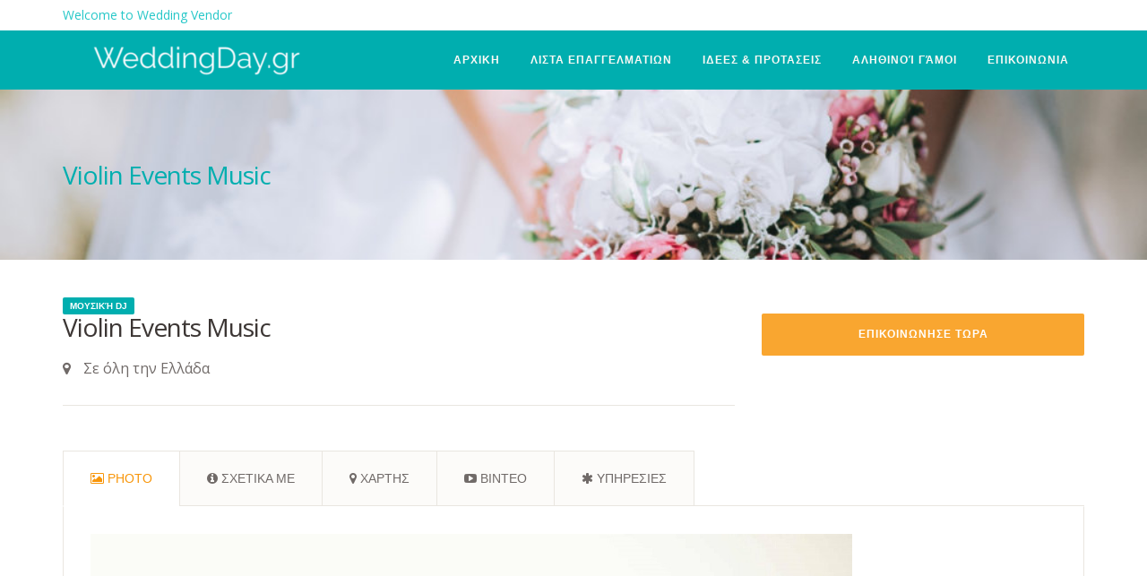

--- FILE ---
content_type: text/html; charset=UTF-8
request_url: https://weddingday.gr/item/violin-events-music/
body_size: 14102
content:
<!DOCTYPE html>
<html lang="en-US">
<head>
<meta charset="UTF-8">
<meta name="viewport" content="width=device-width, initial-scale=1">
<link rel="profile" href="https://gmpg.org/xfn/11">
<link rel="pingback" href="https://weddingday.gr/xmlrpc.php">

<title>Violin Events Music - WeddingDay.gr</title>

<!-- This site is optimized with the Yoast SEO plugin v13.4.1 - https://yoast.com/wordpress/plugins/seo/ -->
<meta name="description" content="Ζωντανή μουσική στο κοκτέιλ, στο πρώτο χορό η στη διάρκεια του φαγητού, στην αρχή η στη διάρκεια του γαμήλιου πάρτι και σε όποια άλλη στιγμή εσείς προτιμάτε"/>
<meta name="robots" content="max-snippet:-1, max-image-preview:large, max-video-preview:-1"/>
<link rel="canonical" href="https://weddingday.gr/item/violin-events-music/" />
<meta property="og:locale" content="en_US" />
<meta property="og:type" content="article" />
<meta property="og:title" content="Violin Events Music - WeddingDay.gr" />
<meta property="og:description" content="Ζωντανή μουσική στο κοκτέιλ, στο πρώτο χορό η στη διάρκεια του φαγητού, στην αρχή η στη διάρκεια του γαμήλιου πάρτι και σε όποια άλλη στιγμή εσείς προτιμάτε" />
<meta property="og:url" content="https://weddingday.gr/item/violin-events-music/" />
<meta property="og:site_name" content="WeddingDay.gr" />
<meta property="og:image" content="https://weddingday.gr/wp-content/uploads/2018/10/24131817_103928043713538_1214953082854476591_o.jpg" />
<meta property="og:image:secure_url" content="https://weddingday.gr/wp-content/uploads/2018/10/24131817_103928043713538_1214953082854476591_o.jpg" />
<meta property="og:image:width" content="850" />
<meta property="og:image:height" content="565" />
<meta name="twitter:card" content="summary_large_image" />
<meta name="twitter:description" content="Ζωντανή μουσική στο κοκτέιλ, στο πρώτο χορό η στη διάρκεια του φαγητού, στην αρχή η στη διάρκεια του γαμήλιου πάρτι και σε όποια άλλη στιγμή εσείς προτιμάτε" />
<meta name="twitter:title" content="Violin Events Music - WeddingDay.gr" />
<meta name="twitter:image" content="https://weddingday.gr/wp-content/uploads/2018/10/24131817_103928043713538_1214953082854476591_o.jpg" />
<script type='application/ld+json' class='yoast-schema-graph yoast-schema-graph--main'>{"@context":"https://schema.org","@graph":[{"@type":"Organization","@id":"https://weddingday.gr/#organization","name":"WeddingDay.gr","url":"https://weddingday.gr/","sameAs":[],"logo":{"@type":"ImageObject","@id":"https://weddingday.gr/#logo","inLanguage":"en-US","url":"https://weddingday.gr/wp-content/uploads/2019/01/simple-blue.png","width":600,"height":600,"caption":"WeddingDay.gr"},"image":{"@id":"https://weddingday.gr/#logo"}},{"@type":"WebSite","@id":"https://weddingday.gr/#website","url":"https://weddingday.gr/","name":"WeddingDay.gr","inLanguage":"en-US","description":"\u039f\u03b4\u03b7\u03b3\u03cc\u03c2 \u0393\u03ac\u03bc\u03bf\u03c5 - WeddingDay.gr - \u03a4\u03b1 \u03a0\u03ac\u03bd\u03c4\u03b1 \u03b3\u03b9\u03b1 \u03c4\u03bf\u03bd \u0393\u03ac\u03bc\u03bf \u03c3\u03b1\u03c2!","publisher":{"@id":"https://weddingday.gr/#organization"},"potentialAction":[{"@type":"SearchAction","target":"https://weddingday.gr/?s={search_term_string}","query-input":"required name=search_term_string"}]},{"@type":"ImageObject","@id":"https://weddingday.gr/item/violin-events-music/#primaryimage","inLanguage":"en-US","url":"https://weddingday.gr/wp-content/uploads/2018/10/24131817_103928043713538_1214953082854476591_o.jpg","width":"850","height":"565"},{"@type":"WebPage","@id":"https://weddingday.gr/item/violin-events-music/#webpage","url":"https://weddingday.gr/item/violin-events-music/","name":"Violin Events Music - WeddingDay.gr","isPartOf":{"@id":"https://weddingday.gr/#website"},"inLanguage":"en-US","primaryImageOfPage":{"@id":"https://weddingday.gr/item/violin-events-music/#primaryimage"},"datePublished":"2018-10-29T12:17:56+00:00","dateModified":"2022-10-12T10:42:45+00:00","description":"\u0396\u03c9\u03bd\u03c4\u03b1\u03bd\u03ae \u03bc\u03bf\u03c5\u03c3\u03b9\u03ba\u03ae \u03c3\u03c4\u03bf \u03ba\u03bf\u03ba\u03c4\u03ad\u03b9\u03bb, \u03c3\u03c4\u03bf \u03c0\u03c1\u03ce\u03c4\u03bf \u03c7\u03bf\u03c1\u03cc \u03b7 \u03c3\u03c4\u03b7 \u03b4\u03b9\u03ac\u03c1\u03ba\u03b5\u03b9\u03b1 \u03c4\u03bf\u03c5 \u03c6\u03b1\u03b3\u03b7\u03c4\u03bf\u03cd, \u03c3\u03c4\u03b7\u03bd \u03b1\u03c1\u03c7\u03ae \u03b7 \u03c3\u03c4\u03b7 \u03b4\u03b9\u03ac\u03c1\u03ba\u03b5\u03b9\u03b1 \u03c4\u03bf\u03c5 \u03b3\u03b1\u03bc\u03ae\u03bb\u03b9\u03bf\u03c5 \u03c0\u03ac\u03c1\u03c4\u03b9 \u03ba\u03b1\u03b9 \u03c3\u03b5 \u03cc\u03c0\u03bf\u03b9\u03b1 \u03ac\u03bb\u03bb\u03b7 \u03c3\u03c4\u03b9\u03b3\u03bc\u03ae \u03b5\u03c3\u03b5\u03af\u03c2 \u03c0\u03c1\u03bf\u03c4\u03b9\u03bc\u03ac\u03c4\u03b5","potentialAction":[{"@type":"ReadAction","target":["https://weddingday.gr/item/violin-events-music/"]}]}]}</script>
<!-- / Yoast SEO plugin. -->

<link rel='dns-prefetch' href='//maps.google.com' />
<link rel='dns-prefetch' href='//s.w.org' />
<link rel="alternate" type="application/rss+xml" title="WeddingDay.gr &raquo; Feed" href="https://weddingday.gr/feed/" />
<link rel="alternate" type="application/rss+xml" title="WeddingDay.gr &raquo; Comments Feed" href="https://weddingday.gr/comments/feed/" />
		<!-- This site uses the Google Analytics by ExactMetrics plugin v7.14.2 - Using Analytics tracking - https://www.exactmetrics.com/ -->
							<script src="//www.googletagmanager.com/gtag/js?id=UA-115914633-1"  data-cfasync="false" data-wpfc-render="false" type="text/javascript" async></script>
			<script data-cfasync="false" data-wpfc-render="false" type="text/javascript">
				var em_version = '7.14.2';
				var em_track_user = true;
				var em_no_track_reason = '';
				
								var disableStrs = [
															'ga-disable-UA-115914633-1',
									];

				/* Function to detect opted out users */
				function __gtagTrackerIsOptedOut() {
					for (var index = 0; index < disableStrs.length; index++) {
						if (document.cookie.indexOf(disableStrs[index] + '=true') > -1) {
							return true;
						}
					}

					return false;
				}

				/* Disable tracking if the opt-out cookie exists. */
				if (__gtagTrackerIsOptedOut()) {
					for (var index = 0; index < disableStrs.length; index++) {
						window[disableStrs[index]] = true;
					}
				}

				/* Opt-out function */
				function __gtagTrackerOptout() {
					for (var index = 0; index < disableStrs.length; index++) {
						document.cookie = disableStrs[index] + '=true; expires=Thu, 31 Dec 2099 23:59:59 UTC; path=/';
						window[disableStrs[index]] = true;
					}
				}

				if ('undefined' === typeof gaOptout) {
					function gaOptout() {
						__gtagTrackerOptout();
					}
				}
								window.dataLayer = window.dataLayer || [];

				window.ExactMetricsDualTracker = {
					helpers: {},
					trackers: {},
				};
				if (em_track_user) {
					function __gtagDataLayer() {
						dataLayer.push(arguments);
					}

					function __gtagTracker(type, name, parameters) {
						if (!parameters) {
							parameters = {};
						}

						if (parameters.send_to) {
							__gtagDataLayer.apply(null, arguments);
							return;
						}

						if (type === 'event') {
							
														parameters.send_to = exactmetrics_frontend.ua;
							__gtagDataLayer(type, name, parameters);
													} else {
							__gtagDataLayer.apply(null, arguments);
						}
					}

					__gtagTracker('js', new Date());
					__gtagTracker('set', {
						'developer_id.dNDMyYj': true,
											});
															__gtagTracker('config', 'UA-115914633-1', {"forceSSL":"true"} );
										window.gtag = __gtagTracker;										(function () {
						/* https://developers.google.com/analytics/devguides/collection/analyticsjs/ */
						/* ga and __gaTracker compatibility shim. */
						var noopfn = function () {
							return null;
						};
						var newtracker = function () {
							return new Tracker();
						};
						var Tracker = function () {
							return null;
						};
						var p = Tracker.prototype;
						p.get = noopfn;
						p.set = noopfn;
						p.send = function () {
							var args = Array.prototype.slice.call(arguments);
							args.unshift('send');
							__gaTracker.apply(null, args);
						};
						var __gaTracker = function () {
							var len = arguments.length;
							if (len === 0) {
								return;
							}
							var f = arguments[len - 1];
							if (typeof f !== 'object' || f === null || typeof f.hitCallback !== 'function') {
								if ('send' === arguments[0]) {
									var hitConverted, hitObject = false, action;
									if ('event' === arguments[1]) {
										if ('undefined' !== typeof arguments[3]) {
											hitObject = {
												'eventAction': arguments[3],
												'eventCategory': arguments[2],
												'eventLabel': arguments[4],
												'value': arguments[5] ? arguments[5] : 1,
											}
										}
									}
									if ('pageview' === arguments[1]) {
										if ('undefined' !== typeof arguments[2]) {
											hitObject = {
												'eventAction': 'page_view',
												'page_path': arguments[2],
											}
										}
									}
									if (typeof arguments[2] === 'object') {
										hitObject = arguments[2];
									}
									if (typeof arguments[5] === 'object') {
										Object.assign(hitObject, arguments[5]);
									}
									if ('undefined' !== typeof arguments[1].hitType) {
										hitObject = arguments[1];
										if ('pageview' === hitObject.hitType) {
											hitObject.eventAction = 'page_view';
										}
									}
									if (hitObject) {
										action = 'timing' === arguments[1].hitType ? 'timing_complete' : hitObject.eventAction;
										hitConverted = mapArgs(hitObject);
										__gtagTracker('event', action, hitConverted);
									}
								}
								return;
							}

							function mapArgs(args) {
								var arg, hit = {};
								var gaMap = {
									'eventCategory': 'event_category',
									'eventAction': 'event_action',
									'eventLabel': 'event_label',
									'eventValue': 'event_value',
									'nonInteraction': 'non_interaction',
									'timingCategory': 'event_category',
									'timingVar': 'name',
									'timingValue': 'value',
									'timingLabel': 'event_label',
									'page': 'page_path',
									'location': 'page_location',
									'title': 'page_title',
								};
								for (arg in args) {
																		if (!(!args.hasOwnProperty(arg) || !gaMap.hasOwnProperty(arg))) {
										hit[gaMap[arg]] = args[arg];
									} else {
										hit[arg] = args[arg];
									}
								}
								return hit;
							}

							try {
								f.hitCallback();
							} catch (ex) {
							}
						};
						__gaTracker.create = newtracker;
						__gaTracker.getByName = newtracker;
						__gaTracker.getAll = function () {
							return [];
						};
						__gaTracker.remove = noopfn;
						__gaTracker.loaded = true;
						window['__gaTracker'] = __gaTracker;
					})();
									} else {
										console.log("");
					(function () {
						function __gtagTracker() {
							return null;
						}

						window['__gtagTracker'] = __gtagTracker;
						window['gtag'] = __gtagTracker;
					})();
									}
			</script>
				<!-- / Google Analytics by ExactMetrics -->
				<script type="text/javascript">
			window._wpemojiSettings = {"baseUrl":"https:\/\/s.w.org\/images\/core\/emoji\/12.0.0-1\/72x72\/","ext":".png","svgUrl":"https:\/\/s.w.org\/images\/core\/emoji\/12.0.0-1\/svg\/","svgExt":".svg","source":{"concatemoji":"https:\/\/weddingday.gr\/wp-includes\/js\/wp-emoji-release.min.js?ver=5.2.21"}};
			!function(e,a,t){var n,r,o,i=a.createElement("canvas"),p=i.getContext&&i.getContext("2d");function s(e,t){var a=String.fromCharCode;p.clearRect(0,0,i.width,i.height),p.fillText(a.apply(this,e),0,0);e=i.toDataURL();return p.clearRect(0,0,i.width,i.height),p.fillText(a.apply(this,t),0,0),e===i.toDataURL()}function c(e){var t=a.createElement("script");t.src=e,t.defer=t.type="text/javascript",a.getElementsByTagName("head")[0].appendChild(t)}for(o=Array("flag","emoji"),t.supports={everything:!0,everythingExceptFlag:!0},r=0;r<o.length;r++)t.supports[o[r]]=function(e){if(!p||!p.fillText)return!1;switch(p.textBaseline="top",p.font="600 32px Arial",e){case"flag":return s([55356,56826,55356,56819],[55356,56826,8203,55356,56819])?!1:!s([55356,57332,56128,56423,56128,56418,56128,56421,56128,56430,56128,56423,56128,56447],[55356,57332,8203,56128,56423,8203,56128,56418,8203,56128,56421,8203,56128,56430,8203,56128,56423,8203,56128,56447]);case"emoji":return!s([55357,56424,55356,57342,8205,55358,56605,8205,55357,56424,55356,57340],[55357,56424,55356,57342,8203,55358,56605,8203,55357,56424,55356,57340])}return!1}(o[r]),t.supports.everything=t.supports.everything&&t.supports[o[r]],"flag"!==o[r]&&(t.supports.everythingExceptFlag=t.supports.everythingExceptFlag&&t.supports[o[r]]);t.supports.everythingExceptFlag=t.supports.everythingExceptFlag&&!t.supports.flag,t.DOMReady=!1,t.readyCallback=function(){t.DOMReady=!0},t.supports.everything||(n=function(){t.readyCallback()},a.addEventListener?(a.addEventListener("DOMContentLoaded",n,!1),e.addEventListener("load",n,!1)):(e.attachEvent("onload",n),a.attachEvent("onreadystatechange",function(){"complete"===a.readyState&&t.readyCallback()})),(n=t.source||{}).concatemoji?c(n.concatemoji):n.wpemoji&&n.twemoji&&(c(n.twemoji),c(n.wpemoji)))}(window,document,window._wpemojiSettings);
		</script>
		<style type="text/css">
img.wp-smiley,
img.emoji {
	display: inline !important;
	border: none !important;
	box-shadow: none !important;
	height: 1em !important;
	width: 1em !important;
	margin: 0 .07em !important;
	vertical-align: -0.1em !important;
	background: none !important;
	padding: 0 !important;
}
</style>
	<link rel='stylesheet' id='sbi_styles-css'  href='https://weddingday.gr/wp-content/plugins/instagram-feed/css/sbi-styles.min.css?ver=6.2.4' type='text/css' media='all' />
<link rel='stylesheet' id='wp-block-library-css'  href='https://weddingday.gr/wp-includes/css/dist/block-library/style.min.css?ver=5.2.21' type='text/css' media='all' />
<link rel='stylesheet' id='banner-list-block-css'  href='https://weddingday.gr/wp-content/plugins/custom-banners/blocks/banner-list/style.css?ver=1618490454' type='text/css' media='all' />
<link rel='stylesheet' id='rotating-banner-block-css'  href='https://weddingday.gr/wp-content/plugins/custom-banners/blocks/rotating-banner/style.css?ver=1618490454' type='text/css' media='all' />
<link rel='stylesheet' id='single-banner-block-css'  href='https://weddingday.gr/wp-content/plugins/custom-banners/blocks/single-banner/style.css?ver=1618490454' type='text/css' media='all' />
<link rel='stylesheet' id='contact-form-7-css'  href='https://weddingday.gr/wp-content/plugins/contact-form-7/includes/css/styles.css?ver=5.1.9' type='text/css' media='all' />
<link rel='stylesheet' id='wp-banners-css-css'  href='https://weddingday.gr/wp-content/plugins/custom-banners/assets/css/wp-banners.css?ver=5.2.21' type='text/css' media='all' />
<link rel='stylesheet' id='jquery-modal-css'  href='https://weddingday.gr/wp-content/plugins/moosend/src/public/css/jquery.modal.css?ver=1.0.0' type='text/css' media='all' />
<link rel='stylesheet' id='moosend-for-wp-css'  href='https://weddingday.gr/wp-content/plugins/moosend/src/public/css/moosend-for-wp-public.css?ver=1.0.0' type='text/css' media='all' />
<link rel='stylesheet' id='custom-css-css'  href='https://weddingday.gr/wp-content/plugins/wedding-code/core/css/custom.css?ver=5.2.21' type='text/css' media='all' />
<link rel='stylesheet' id='wordpress-popular-posts-css-css'  href='https://weddingday.gr/wp-content/plugins/wordpress-popular-posts/assets/css/wpp.css?ver=5.5.1' type='text/css' media='all' />
<link rel='stylesheet' id='weddingvendor-style-css'  href='https://weddingday.gr/wp-content/themes/weddingvendor-child/style.css?ver=5.2.21' type='text/css' media='all' />
<link rel='stylesheet' id='bootstrap-css'  href='https://weddingday.gr/wp-content/themes/weddingvendor/css/bootstrap.min.css?ver=3.3.5' type='text/css' media='all' />
<link rel='stylesheet' id='weddingvendor-custom-style-css'  href='https://weddingday.gr/wp-content/themes/weddingvendor/css/custom-style.css?ver=5.2.21' type='text/css' media='all' />
<link rel='stylesheet' id='weddingvendor-menumaker-css'  href='https://weddingday.gr/wp-content/themes/weddingvendor/css/menumaker.css?ver=5.2.21' type='text/css' media='all' />
<link rel='stylesheet' id='weddingvendor-animate-css'  href='https://weddingday.gr/wp-content/themes/weddingvendor/css/animate.css?ver=5.2.21' type='text/css' media='all' />
<link rel='stylesheet' id='flaticon-css'  href='https://weddingday.gr/wp-content/themes/weddingvendor/css/flaticon.css?ver=1.0.0' type='text/css' media='all' />
<link rel='stylesheet' id='fontello-css'  href='https://weddingday.gr/wp-content/themes/weddingvendor/css/fontello.css?ver=1.0.0' type='text/css' media='all' />
<link rel='stylesheet' id='weddingvendor-owl-carousel-css'  href='https://weddingday.gr/wp-content/themes/weddingvendor/css/owl.carousel.css?ver=5.2.21' type='text/css' media='all' />
<link rel='stylesheet' id='font-awesome-min-css'  href='https://weddingday.gr/wp-content/themes/weddingvendor/css/font-awesome.min.css?ver=4.5.0' type='text/css' media='all' />
<link rel='stylesheet' id='google-ui-jquery-css'  href='https://weddingday.gr/wp-content/themes/weddingvendor/framework/css/jquery-ui-1.8.16.custom.css?ver=5.2.21' type='text/css' media='all' />
<link rel='stylesheet' id='jquery-raty-style-css'  href='https://weddingday.gr/wp-content/plugins/comments-ratings/css/jquery.raty.css?ver=1.1.6' type='text/css' media='' />
<link rel='stylesheet' id='newsletter-css'  href='https://weddingday.gr/wp-content/plugins/newsletter/style.css?ver=7.6.9' type='text/css' media='all' />
<link rel='stylesheet' id='wpgdprc.css-css'  href='https://weddingday.gr/wp-content/plugins/wp-gdpr-compliance/dist/css/front.min.css?ver=1629297002' type='text/css' media='all' />
<style id='wpgdprc.css-inline-css' type='text/css'>

            div.wpgdprc .wpgdprc-switch .wpgdprc-switch-inner:before { content: 'Yes'; }
            div.wpgdprc .wpgdprc-switch .wpgdprc-switch-inner:after { content: 'No'; }
        
</style>
<script type='text/javascript' src='https://weddingday.gr/wp-includes/js/jquery/jquery.js?ver=1.12.4-wp'></script>
<script type='text/javascript' src='https://weddingday.gr/wp-includes/js/jquery/jquery-migrate.min.js?ver=1.4.1'></script>
<script type='text/javascript'>
/* <![CDATA[ */
var ajax_auth_object = {"ajaxurl":"https:\/\/weddingday.gr\/wp-admin\/admin-ajax.php","redirecturl":"https:\/\/weddingday.gr\/dashboard\/","loadingmessage":"Sending user info, please wait."};
var ajax_couple_auth_object = {"ajaxurl":"https:\/\/weddingday.gr\/wp-admin\/admin-ajax.php","redirecturl":"https:\/\/weddingday.gr\/couple-dashboard\/","loadingmessage":"Sending user info, please wait."};
/* ]]> */
</script>
<script type='text/javascript' src='https://weddingday.gr/wp-content/themes/weddingvendor/js/ajax-auth-script.js?ver=5.2.21'></script>
<script type='text/javascript' src='https://weddingday.gr/wp-content/plugins/google-analytics-dashboard-for-wp/assets/js/frontend-gtag.min.js?ver=7.14.2'></script>
<script data-cfasync="false" data-wpfc-render="false" type="text/javascript" id='exactmetrics-frontend-script-js-extra'>/* <![CDATA[ */
var exactmetrics_frontend = {"js_events_tracking":"true","download_extensions":"zip,mp3,mpeg,pdf,docx,pptx,xlsx,rar","inbound_paths":"[{\"path\":\"\\\/go\\\/\",\"label\":\"affiliate\"},{\"path\":\"\\\/recommend\\\/\",\"label\":\"affiliate\"}]","home_url":"https:\/\/weddingday.gr","hash_tracking":"false","ua":"UA-115914633-1","v4_id":""};/* ]]> */
</script>
<script type='text/javascript'>
/* <![CDATA[ */
var php_vars = {"home_url":"https:\/\/weddingday.gr"};
/* ]]> */
</script>
<script type='text/javascript' src='https://weddingday.gr/wp-content/plugins/moosend/src/public/js/alignment-sets.js?ver=1.0.0'></script>
<script type='text/javascript' src='https://weddingday.gr/wp-content/plugins/moosend/src/public/js/jquery.modal.js?ver=1.0.0'></script>
<script type='text/javascript' src='https://weddingday.gr/wp-content/plugins/moosend/src/public/dependencies/jquery-redirect/jquery.redirect.js?ver=1.0.0'></script>
<script type='text/javascript'>
/* <![CDATA[ */
var php_vars = {"ajax_url":"https:\/\/weddingday.gr\/wp-admin\/admin-ajax.php"};
/* ]]> */
</script>
<script type='text/javascript' src='https://weddingday.gr/wp-content/plugins/moosend/src/public/js/moosend-for-wp-public.js?ver=1.0.0'></script>
<script type='text/javascript'>
/* <![CDATA[ */
var post_grid_ajax = {"post_grid_ajaxurl":"https:\/\/weddingday.gr\/wp-admin\/admin-ajax.php"};
/* ]]> */
</script>
<script type='text/javascript' src='https://weddingday.gr/wp-content/plugins/post-grid/assets/frontend/js/scripts.js?ver=5.2.21'></script>
<script type='application/json' id="wpp-json">
{"sampling_active":0,"sampling_rate":100,"ajax_url":"https:\/\/weddingday.gr\/wp-json\/wordpress-popular-posts\/v1\/popular-posts","api_url":"https:\/\/weddingday.gr\/wp-json\/wordpress-popular-posts","ID":2124,"token":"f78ade952f","lang":0,"debug":0}
</script>
<script type='text/javascript' src='https://weddingday.gr/wp-content/plugins/wordpress-popular-posts/assets/js/wpp.min.js?ver=5.5.1'></script>
<script type='text/javascript' src='https://weddingday.gr/wp-content/themes/weddingvendor/js/jquery.validate.js?ver=5.2.21'></script>
<script type='text/javascript' src='https://weddingday.gr/wp-content/themes/weddingvendor/js/menumaker.js?ver=5.2.21'></script>
<script type='text/javascript' src='https://maps.google.com/maps/api/js?libraries=places&#038;key&#038;ver=1'></script>
<link rel='https://api.w.org/' href='https://weddingday.gr/wp-json/' />
<link rel="EditURI" type="application/rsd+xml" title="RSD" href="https://weddingday.gr/xmlrpc.php?rsd" />
<link rel="wlwmanifest" type="application/wlwmanifest+xml" href="https://weddingday.gr/wp-includes/wlwmanifest.xml" /> 
<meta name="generator" content="WordPress 5.2.21" />
<link rel='shortlink' href='https://weddingday.gr/?p=2124' />
<link rel="alternate" type="application/json+oembed" href="https://weddingday.gr/wp-json/oembed/1.0/embed?url=https%3A%2F%2Fweddingday.gr%2Fitem%2Fviolin-events-music%2F" />
<link rel="alternate" type="text/xml+oembed" href="https://weddingday.gr/wp-json/oembed/1.0/embed?url=https%3A%2F%2Fweddingday.gr%2Fitem%2Fviolin-events-music%2F&#038;format=xml" />
<style type="text/css" media="screen"></style>            <style id="wpp-loading-animation-styles">@-webkit-keyframes bgslide{from{background-position-x:0}to{background-position-x:-200%}}@keyframes bgslide{from{background-position-x:0}to{background-position-x:-200%}}.wpp-widget-placeholder,.wpp-widget-block-placeholder{margin:0 auto;width:60px;height:3px;background:#dd3737;background:linear-gradient(90deg,#dd3737 0%,#571313 10%,#dd3737 100%);background-size:200% auto;border-radius:3px;-webkit-animation:bgslide 1s infinite linear;animation:bgslide 1s infinite linear}</style>
            <link rel="icon" type="image/png" href="https://weddingday.gr/wp-content/themes/weddingvendor/image/favicon.ico">
<link href="https://fonts.googleapis.com/css?family=Open+Sans:400,700" rel="stylesheet" type="text/css">
<link href="https://fonts.googleapis.com/css?family=Open+Sans:400,700" rel="stylesheet" type="text/css"><style type="text/css">html body { background-color: #ffffff; font-family: Open Sans !important; font-weight : 400,700;  } 
<style type="text/css" >html body { background-color: #ffffff; font-family: Open Sans !important; font-weight : 400,700;  } 
h1,h2,h3,h4,h5,h6{ font-family	: Open Sans;}h1 { font-size 	: 28px;
					 font-weight	: 400;
					 color			: #3c3634;
				}h2 { font-size 	: 20px;
					 font-weight	: 400;
					 color			: #323634;		
				}h3 { font-size 	: 18px;
					 font-weight	: 400;
					 color			: #323634;
				}h4 { font-size 	: 16px;
				 font-weight	: 400;
				 color			: #323634;
			}p { font-size 	: 16px;
					 font-family	: Open Sans;		 
					 font-weight	: 400;
					 color			: #706a68;
				}a { color:#00aeaf; text-decoration: none; } 
a:hover { color:#f9a630;   text-decoration: none; } 
.top-bar { background-color:#ffffff;} 
.tp-nav,.tp-nav .navbar-default { background-color:#00aeaf;border-color:#00aeaf;} 
.top-message p { color:#25c7c8;} 
.top-links li a { color:#25c7c8;} 
.top-links li a:hover { color:#ffffff;} 
.tp-nav .navbar-default .navbar-nav>.active>a, .navbar-default .navbar-nav>.active>a:focus, .navbar-default .navbar-nav>.active>a:hover,#cssmenu > ul > li > a{background-color: transparent;	color:#faf9f5;}#cssmenu ul ul li a{
		background: #faf9f5;	color: #3c3634;}.tp-nav .dropdown-menu>li>a:focus, .dropdown-menu>li>a:hover,#cssmenu ul ul li:hover > a, #cssmenu ul ul li a:hover { color: #00aeaf !important;background-color: #ffffff; }.tp-nav .navbar-default .navbar-nav>li>a { color: #faf9f5;}.tp-nav .navbar-right .dropdown-menu { background-color: #faf9f5;}.tp-nav .dropdown-menu>.active>a, .tp-navigation .dropdown-menu>.active>a:focus, .tp-navigation .dropdown-menu>.active>a:hover { background-color: #faf9f5;}#cssmenu ul ul li.has-sub > a:before,#cssmenu ul ul li.has-sub > a:after {background:#3c3634;}.top-nav-collapse {background:#00aeaf;}.tp-btn-default{ color:#ffffff;background-color:#f9a630; }
.tp-btn-default:hover { color:#ffffff;background-color:#04cccd; }
.tp-btn-primary{ color:#ffffff;background-color:#f9a630; }
.tp-btn-primary:hover { color:#ffffff;background-color:#ffb751; }
.footer { background-color:#00aeaf;  }
.footer h2 { color:#fff;  }
.footer p { color:#ffffff;  }
.footer .ft-link ul li a,.social-icon ul li a { color:#ffffff;  }
.footer .ft-link ul li a:hover,.social-icon ul li a:hover { color:#f9a630;  }
.tp-page-head{background:url("https://weddingday.gr/wp-content/uploads/2018/05/VHAI_Wedding_Header_Banner_1920x700-1024x373.jpg");background-position: center; -webkit-background-size: cover; -moz-background-size: cover; background-size: cover; -o-background-size: cover;  }
.tp-page-head .page-header h1{ color:#00aeaf;}
.tp-page-header{ background-image:url("https://weddingday.gr/wp-content/uploads/2018/05/VHAI_Wedding_Header_Banner_1920x700-1024x373.jpg");} 
#slider .owl-pagination{ display:none;} 
.tiny-footer { background-color:#292624;color:#403d3b;  }
.tiny-footer p { color:#403d3b;  }
.caption h1{ color:#00aeaf;  }
.caption p{ color:#00aeaf;  }
.owl-theme .owl-dots .owl-dot span{ background:#ffffff;}
.owl-theme .owl-dots .owl-dot.active span,.owl-theme .owl-dots .owl-dot:hover span { background-color:#00aeaf; }
.tp-footer .ft-links ul li a:hover,.tp-tiny-footer .tp-social-icon ul li a:hover,.tp-tiny-footer .tp-social-icon ul li a:active { color:#f9a630;  }

</style>		<style type="text/css" id="wp-custom-css">
			.tp-nav .navbar-brand>img{
	margin-top: -10px;
}

.tabbed-page .venue-data .venue-info{
	display: none;
}

.vendor-price{
	display: none;
}

figure.effect-bubba h2, figure.effect-bubba p{
	margin-top: 20px;
}

.grid figure img{
	max-height: 232.53px; 
}

.venue-amenities ul li.list-group-item{
	border: none;
}
@media (min-width: 992px){
	ul.check-circle{
	  column-count: 2;
	}
}
.venue-amenities{
	width:100%
}

.side-box{
	display:none;
}

.owl-carousel .owl-stage:nth-child(2) {
    display: none;
}

.owl-carousel .owl-item img{
	width: auto;
}		</style>
		</head>
<body data-rsssl=1 class="item-template-default single single-item postid-2124 elementor-default elementor-kit-5296">
<!-- /.top search -->
<div class="top-bar">
  <div class="container">
    <div class="row">
      <div class="col-md-4 top-message">
        <p>Welcome to Wedding Vendor</p>
      </div>
      <div class="col-md-8 top-links">
		              
      </div>
    </div>
  </div>
</div>    

<div class="tp-nav" id="headersticky"><!-- navigation start -->
  <div class="container">
    <nav class="navbar navbar-default navbar-static-top">       
      <!-- Brand and toggle get grouped for better mobile display -->      
      <div class="navbar-header">
				
        <a class="navbar-brand" href="https://weddingday.gr/" rel="home">
                    <img src="https://weddingday.gr/wp-content/uploads/2018/03/logo_new_weddingday-300x55.png" alt="WeddingDay.gr" class="img-responsive">
                </a>      
         
        </div>      
        <!-- Collect the nav links, forms, and other content for toggling -->
        <div class="navigation">
            <div class="" id="cssmenu">
                <ul id="menu-topbar" class="nav navbar-nav navbar-right"><li id="menu-item-923" class="menu-item menu-item-type-custom menu-item-object-custom menu-item-home menu-item-923"><a href="https://weddingday.gr">ΑΡΧΙΚΗ</a></li>
<li id="menu-item-926" class="menu-item menu-item-type-post_type menu-item-object-page menu-item-926"><a href="https://weddingday.gr/odigos-gamou-vaptisis/">ΛΙΣΤΑ ΕΠΑΓΓΕΛΜΑΤΙΩΝ</a></li>
<li id="menu-item-924" class="menu-item menu-item-type-post_type menu-item-object-page menu-item-924"><a href="https://weddingday.gr/blog/">ΙΔΕΕΣ &#038; ΠΡΟΤΑΣΕΙΣ</a></li>
<li id="menu-item-1914" class="menu-item menu-item-type-taxonomy menu-item-object-category menu-item-1914"><a href="https://weddingday.gr/category/real-weddings/">Αληθινοί Γάμοι</a></li>
<li id="menu-item-925" class="menu-item menu-item-type-post_type menu-item-object-page menu-item-925"><a href="https://weddingday.gr/contact-us/">ΕΠΙΚΟΙΝΩΝΙΑ</a></li>
</ul>              
            </div>      <!-- /.navbar-collapse -->       
        </div>
    </nav>
  </div>
  <!-- /.container-fluid -->   
</div>
  
		<div class="tp-page-head"><!-- page header -->
		  <div class="container blog-header">
			<div class="row">
			  <div class="col-md-12">
				<div class="page-header">
				  <h1>Violin Events Music</h1>
				</div>
			  </div>
			</div>
		  </div>
		</div>
		<!-- ./ page header --> 
		  <div class="main-container">
  <div class="container tabbed-page st-tabs">
    <div class="row tab-page-header">
      <div class="col-md-8 title"> <a href="https://weddingday.gr/itemcategory/mousiki-dj/" class="label-primary">Μουσική DJ</a>
        <h1>Violin Events Music</h1>
        <p class="location"><i class="fa fa-map-marker"></i> Σε όλη την Ελλάδα</p>        <hr>
      </div>
      <div class="col-md-4 venue-data">
        <div class="venue-info"><!-- venue-info-->
                  </div>
		  <img src="" style="margin-bottom:5px; width: 100%;" >        <a href="#inquiry" class="btn tp-btn-default tp-btn-lg btn-block">Επικοινωνησε Τωρα</a> </div>
    </div>
    <div class="row">
      <div class="col-md-12"> 
        <!-- Nav tabs -->
        <ul class="nav nav-tabs listnone" role="tablist">
          <li role="presentation" class="active"><a href="#photo" title="Gallery" aria-controls="photo" role="tab" data-toggle="tab"> <i class="fa fa-photo"></i> <span class="tab-title">Photo</span></a></li>
          <li role="presentation">
          <a href="#about" title="about info" aria-controls="about" role="tab" data-toggle="tab">
          <i class="fa fa-info-circle"></i>
          <span class="tab-title">ΣΧΕΤΙΚΑ ΜΕ</span>
          </a>
          </li>
          <li role="presentation"><a href="#onmap" title="Location" aria-controls="onmap" role="tab" data-toggle="tab"> <i class="fa fa-map-marker"></i> <span class="tab-title">ΧΑΡΤΗΣ</span></a></li>
          <li role="presentation"><a href="#video" title="Video" aria-controls="video" role="tab" data-toggle="tab"> <i class="fa fa-youtube-play"></i> <span class="tab-title">ΒΙΝΤΕΟ</span></a></li>
          <li role="presentation"><a href="#amenities" title="Amenities" aria-controls="amenities" role="tab" data-toggle="tab"> <i class="fa fa-asterisk"></i> <span class="tab-title">ΥΠΗΡΕΣΙΕΣ</span></a></li>
          <li role="presentation" style="display:none;"><a href="#reviews" title="Review" aria-controls="reviews" role="tab" data-toggle="tab"> <i class="fa fa-commenting"></i> <span class="tab-title">ΚΡΙΤΙΚΕΣ</span></a></li>
        </ul>
        
        <!-- Tab panes -->
        <div class="tab-content"><!-- tab content start-->
          <div role="tabpanel" class="tab-pane fade in active" id="photo">
            <div id="sync1" class="owl-carousel">
              <div class="projectitem"><img width="850" height="565" src="https://weddingday.gr/wp-content/uploads/2018/10/24131817_103928043713538_1214953082854476591_o.jpg" class="attachment-weddingvendor_hero_thumb size-weddingvendor_hero_thumb wp-post-image" alt="" srcset="https://weddingday.gr/wp-content/uploads/2018/10/24131817_103928043713538_1214953082854476591_o.jpg 850w, https://weddingday.gr/wp-content/uploads/2018/10/24131817_103928043713538_1214953082854476591_o-300x199.jpg 300w, https://weddingday.gr/wp-content/uploads/2018/10/24131817_103928043713538_1214953082854476591_o-768x510.jpg 768w" sizes="(max-width: 850px) 100vw, 850px" /></div><div class="projectitem"><img src="https://weddingday.gr/wp-content/uploads/2018/10/286200824_890913798348288_5702033859874545396_n-600x600.jpg" alt="thumb" /></div><div class="projectitem"><img src="https://weddingday.gr/wp-content/uploads/2018/10/291637622_907197873386547_2027931719506609791_n-600x600.jpg" alt="thumb" /></div><div class="projectitem"><img src="https://weddingday.gr/wp-content/uploads/2018/10/95013459_463480101091662_3042909802943479808_n-600x600.jpg" alt="thumb" /></div><div class="projectitem"><img src="https://weddingday.gr/wp-content/uploads/2018/10/308953268_958798681559799_1549970028496208_n-600x600.jpg" alt="thumb" /></div><div class="projectitem"><img src="https://weddingday.gr/wp-content/uploads/2018/10/60384836_272691126837228_9134460870888259584_n-600x600.jpg" alt="thumb" /></div><div class="projectitem"><img src="https://weddingday.gr/wp-content/uploads/2018/10/67083266_304252827014391_431791380302397440_n-600x600.jpg" alt="thumb" /></div><div class="projectitem"><img src="https://weddingday.gr/wp-content/uploads/2018/10/24131978_103960943710248_8943969360202253556_o.jpg" alt="thumb" /></div><div class="projectitem"><img src="https://weddingday.gr/wp-content/uploads/2018/10/24254733_103961890376820_2537076437774207935_o.jpg" alt="thumb" /></div><div class="projectitem"><img src="https://weddingday.gr/wp-content/uploads/2018/10/24297181_103961777043498_9084173998899488191_o.jpg" alt="thumb" /></div><div class="projectitem"><img src="https://weddingday.gr/wp-content/uploads/2018/10/1551.jpg" alt="thumb" /></div><div class="projectitem"><img src="https://weddingday.gr/wp-content/uploads/2018/10/22197862_1671027136241959_613041402_o-1280x600.jpg" alt="thumb" /></div><div class="projectitem"><img src="https://weddingday.gr/wp-content/uploads/2018/10/22219333_1671026756241997_1282368495_o-1280x600.jpg" alt="thumb" /></div><div class="projectitem"><img src="https://weddingday.gr/wp-content/uploads/2018/10/25400643_10215243663867475_533822821_o-1280x600.jpg" alt="thumb" /></div><div class="projectitem"><img src="https://weddingday.gr/wp-content/uploads/2018/10/36787804_10211825876741711_166196942089486336_n-1-1334x600.jpg" alt="thumb" /></div><div class="projectitem"><img src="https://weddingday.gr/wp-content/uploads/2018/10/44088264_530755127348827_6921213254882557952_n-1-960x600.jpg" alt="thumb" /></div><div class="projectitem"><img src="https://weddingday.gr/wp-content/uploads/2018/10/costa-navarino-088.jpg" alt="thumb" /></div><div class="projectitem"><img src="https://weddingday.gr/wp-content/uploads/2018/10/DSC_0048.jpg" alt="thumb" /></div><div class="projectitem"><img src="https://weddingday.gr/wp-content/uploads/2018/10/Hilton-007.jpg" alt="thumb" /></div><div class="projectitem"><img src="https://weddingday.gr/wp-content/uploads/2018/10/Hilton-037-800x600.jpg" alt="thumb" /></div><div class="projectitem"><img src="https://weddingday.gr/wp-content/uploads/2018/10/Les_Anagnou_ak_06102018_0740-800x600.jpg" alt="thumb" /></div><div class="projectitem"><img src="https://weddingday.gr/wp-content/uploads/2018/10/Les_Anagnou_ak_06102018_0743-800x600.jpg" alt="thumb" /></div><div class="projectitem"><img src="https://weddingday.gr/wp-content/uploads/2018/10/santorini-2019-roz.jpg" alt="thumb" /></div><div class="projectitem"><img src="https://weddingday.gr/wp-content/uploads/2018/10/til-bruna-26-62018-137-1280x600.jpg" alt="thumb" /></div><div class="projectitem"><img src="https://weddingday.gr/wp-content/uploads/2018/10/Violin-and-Harp-5-Santorini-722x600.jpg" alt="thumb" /></div>            </div>
            <div id="sync2" class="owl-carousel">
              <div class="projectitem"><img width="850" height="565" src="https://weddingday.gr/wp-content/uploads/2018/10/24131817_103928043713538_1214953082854476591_o.jpg" class="attachment-weddingvendor_hero_thumb size-weddingvendor_hero_thumb wp-post-image" alt="" srcset="https://weddingday.gr/wp-content/uploads/2018/10/24131817_103928043713538_1214953082854476591_o.jpg 850w, https://weddingday.gr/wp-content/uploads/2018/10/24131817_103928043713538_1214953082854476591_o-300x199.jpg 300w, https://weddingday.gr/wp-content/uploads/2018/10/24131817_103928043713538_1214953082854476591_o-768x510.jpg 768w" sizes="(max-width: 850px) 100vw, 850px" /></div><div class="projectitem"><img src="https://weddingday.gr/wp-content/uploads/2018/10/286200824_890913798348288_5702033859874545396_n-600x600.jpg" alt="thumb" /></div><div class="projectitem"><img src="https://weddingday.gr/wp-content/uploads/2018/10/291637622_907197873386547_2027931719506609791_n-600x600.jpg" alt="thumb" /></div><div class="projectitem"><img src="https://weddingday.gr/wp-content/uploads/2018/10/95013459_463480101091662_3042909802943479808_n-600x600.jpg" alt="thumb" /></div><div class="projectitem"><img src="https://weddingday.gr/wp-content/uploads/2018/10/308953268_958798681559799_1549970028496208_n-600x600.jpg" alt="thumb" /></div><div class="projectitem"><img src="https://weddingday.gr/wp-content/uploads/2018/10/60384836_272691126837228_9134460870888259584_n-600x600.jpg" alt="thumb" /></div><div class="projectitem"><img src="https://weddingday.gr/wp-content/uploads/2018/10/67083266_304252827014391_431791380302397440_n-600x600.jpg" alt="thumb" /></div><div class="projectitem"><img src="https://weddingday.gr/wp-content/uploads/2018/10/24131978_103960943710248_8943969360202253556_o.jpg" alt="thumb" /></div><div class="projectitem"><img src="https://weddingday.gr/wp-content/uploads/2018/10/24254733_103961890376820_2537076437774207935_o.jpg" alt="thumb" /></div><div class="projectitem"><img src="https://weddingday.gr/wp-content/uploads/2018/10/24297181_103961777043498_9084173998899488191_o.jpg" alt="thumb" /></div><div class="projectitem"><img src="https://weddingday.gr/wp-content/uploads/2018/10/1551.jpg" alt="thumb" /></div><div class="projectitem"><img src="https://weddingday.gr/wp-content/uploads/2018/10/22197862_1671027136241959_613041402_o-1280x600.jpg" alt="thumb" /></div><div class="projectitem"><img src="https://weddingday.gr/wp-content/uploads/2018/10/22219333_1671026756241997_1282368495_o-1280x600.jpg" alt="thumb" /></div><div class="projectitem"><img src="https://weddingday.gr/wp-content/uploads/2018/10/25400643_10215243663867475_533822821_o-1280x600.jpg" alt="thumb" /></div><div class="projectitem"><img src="https://weddingday.gr/wp-content/uploads/2018/10/36787804_10211825876741711_166196942089486336_n-1-1334x600.jpg" alt="thumb" /></div><div class="projectitem"><img src="https://weddingday.gr/wp-content/uploads/2018/10/44088264_530755127348827_6921213254882557952_n-1-960x600.jpg" alt="thumb" /></div><div class="projectitem"><img src="https://weddingday.gr/wp-content/uploads/2018/10/costa-navarino-088.jpg" alt="thumb" /></div><div class="projectitem"><img src="https://weddingday.gr/wp-content/uploads/2018/10/DSC_0048.jpg" alt="thumb" /></div><div class="projectitem"><img src="https://weddingday.gr/wp-content/uploads/2018/10/Hilton-007.jpg" alt="thumb" /></div><div class="projectitem"><img src="https://weddingday.gr/wp-content/uploads/2018/10/Hilton-037-800x600.jpg" alt="thumb" /></div><div class="projectitem"><img src="https://weddingday.gr/wp-content/uploads/2018/10/Les_Anagnou_ak_06102018_0740-800x600.jpg" alt="thumb" /></div><div class="projectitem"><img src="https://weddingday.gr/wp-content/uploads/2018/10/Les_Anagnou_ak_06102018_0743-800x600.jpg" alt="thumb" /></div><div class="projectitem"><img src="https://weddingday.gr/wp-content/uploads/2018/10/santorini-2019-roz.jpg" alt="thumb" /></div><div class="projectitem"><img src="https://weddingday.gr/wp-content/uploads/2018/10/til-bruna-26-62018-137-1280x600.jpg" alt="thumb" /></div><div class="projectitem"><img src="https://weddingday.gr/wp-content/uploads/2018/10/Violin-and-Harp-5-Santorini-722x600.jpg" alt="thumb" /></div>            </div>
          </div>
          <div role="tabpanel" class="tab-pane fade" id="about">
            <p>Μέλημά μας είναι η μουσική κάλυψη κάθε εκδήλωσης που επιθυμείτε να οργανώσετε. Όλοι οι μελλόνυμφοι ονειρεύονται μια πολύ όμορφη ημέρα γάμου.</p>
<p>Μπορείτε να τη κάνετε υπέροχη αν προσθέσετε μια σημαντική πινελιά&#8230;</p>
<p>Η αναμονή των καλεσμένων σας στην εκκλησία η στο χώρο της τελετής θα γίνει ξεχωριστή εάν ακούγεται απαλή μουσική της επιλογής σας από έναν η περισσότερους μουσικούς ,με κλασικό η ηλεκτρικό ήχο. Η στιγμή απογειώνεται και η συγκίνηση φτάνει στο αποκορύφωμα όταν εμφανίζεται η νύφη και η είσοδός της συνοδεύεται από όμορφες μελωδίες.</p>
<p>Οι όρκοι σας θα έχουν ξεχωριστή συγκίνηση και ίσως ένα δάκρυ κυλήσει στο άκουσμα της αγαπημένης σας μελωδίας&#8230;.</p>
<p>Ζωντανή μουσική στο κοκτέιλ, στο πρώτο χορό η στη διάρκεια του φαγητού, στην αρχή η στη διάρκεια του γαμήλιου πάρτι και σε όποια άλλη στιγμή εσείς προτιμάτε.</p>
<p>Αρκεί να μας εκφράσετε την επιθυμία σας. Ο κάθε γάμος ,η κάθε εκδήλωση έχει τις δικές τις απαιτήσεις και ιδιαιτερότητες. Είμαστε ανοικτοί στις προτάσεις σας και πάντα έτοιμοι και με τις δικές μας προτάσεις ώστε να φτάσουμε στο καλύτερο αποτέλεσμα ,με επαγγελματισμό και υψηλή αισθητική.&#8221;</p>
            
          </div>
          <div role="tabpanel" class="tab-pane fade" id="onmap">
            <div id="googleMap" class="map"></div>
          </div>
          <div role="tabpanel" class="tab-pane fade" id="video"> 
            <!-- 16:9 aspect ratio -->
            <div class="embed-responsive embed-responsive-16by9"> 
			<div class="videoWrapper"><iframe title="Viva la Vida - Violin Events Music" width="640" height="360" src="https://www.youtube.com/embed/6UNkrT_CDD8?feature=oembed"  allow="accelerometer; autoplay; clipboard-write; encrypted-media; gyroscope; picture-in-picture; web-share" referrerpolicy="strict-origin-when-cross-origin" allowfullscreen></iframe></div>            </div>
          </div>
          <div role="tabpanel" class="tab-pane fade" id="amenities">
            <div class="row">
              <div class="col-md-6 venue-amenities">
               <ul class="check-circle list-group listnone"><li class="list-group-item">Γαμήλιες Εκδηλώσεις</li><li class="list-group-item">Επαγγελματικές Εκδηλώσεις</li><li class="list-group-item">Κοινωνικές Εκδηλώσεις</li></ul>              </div>
            </div>
          </div>
          <div role="tabpanel" class="tab-pane fade" id="reviews"> 
            <!-- comments -->
                        
          </div>
        </div>
        <!-- /.tab content start--> 
      </div>
    </div>
    <div class="row">
      <div class="col-md-8" >
        <div class="row">
        	<div class="col-md-12" >
    <div class="well-box" id="inquiry">
      <h2>Φόρμα Ενδιαφέροντος για την Επιχείρηση/Επαγγελματία.</h2>
      <p>Συμπλήρωσε παρακάτω τα στοιχεία σου και ο Επαγγελματίας/Επιχείρηση θα επικοινωνήσει μαζί σου άμεσα! </p>
      <form class="ajax-auth" id="book-now-box" method="post">
        <input type="hidden" id="security" name="security" value="b38c7c5f7e" /><input type="hidden" name="_wp_http_referer" value="/item/violin-events-music/" />    
        <!-- Text input-->
        <div class="form-group">
          <label class="control-label" for="name">Όνομα:<span class="required">*</span></label>
          <div class="">
            <input id="name" name="name" type="text" minlength="6" placeholder="Όνομα" class="form-control input-md" required>
          </div>
        </div>
        
        <!-- Text input-->
        <div class="form-group">
          <label class="control-label" for="phone">Τηλέφωνο Επικοινωνίας:<span class="required">*</span></label>
          <div class="">
            <input id="phone" name="phone" type="text" minlength="10" minlength="12"  placeholder="Τηλέφωνο Επικοινωνίας" class="form-control input-md" required >
            <span class="help-block"> </span> </div>
        </div>
        
        <!-- Text input-->
        <div class="form-group">
          <label class="control-label" for="email">Email:<span class="required">*</span></label>
          <div class="">
            <input id="email" name="email" type="email" placeholder="Email" class="form-control input-md" required>
          </div>
        </div>
		  <!-- Text input-->
       <div class="form-group">
          <label class="control-label" for="sxolia">Σχόλια:</label>
          <div class="">
            <textarea id="date" name="date" type="text" placeholder="Σχόλια" class="form-control input-md"></textarea>
          </div>
        </div>
        
        <!-- Select Basic -->
        <!-- Text input-->
       <div class="form-group" style="display:none;">
          <label class="control-label" for="date">ΗΜΕΡΟΜΗΝΙΑ:<span class="required">*</span></label>
          <div class="">
            <input id="sxolia" name="sxolia" type="text" readonly="readonly" placeholder="ΗΜΕΡΟΜΗΝΙΑ" class="form-control input-md check_book_date book_date" >
          </div>
        </div>           
        <div class="form-group" style="display:none;">
          <label class="control-label" for="guest">ΑΡΙΘΜΟΣ ΚΑΛΕΣΜΕΝΩΝ:<span class="required">*</span></label>
          <div class="">
            <select id="guest" name="guest" class="form-control">
              <option value="1 to 50">1 to 50</option>
              <option value="51 to 100">51 to 100</option>
              <option value="101 to 200">101 to 200</option>
              <option value="201 to 500">201 to 500</option>
              <option value="501 to more">501 to more</option>
            </select>
            <input type="hidden" id="user_email_id" value="alexehrmann@gmail.com"  />
          </div>
        </div>
        <!-- Multiple Radios -->
      <div class="form-group" style="display:none;">
          <label class="control-label">Επικοινωνήστε Μαζί μου με:</label>
          <div class="checkbox checkbox-success">
            <input type="checkbox" name="sendme" id="checkbox-0" value="Email"   class="styled">
            <label for="checkbox-0" class="control-label">Email</label>
          </div>
          <div class="checkbox checkbox-success">
            <input type="checkbox" name="sendme" id="checkbox-1" value="Call" class="styled" >
            <label for="checkbox-1" class="control-label"> Τηλεφωνική Επικοινωνία </label>
          </div>
        </div>
        <div class="form-group">
          <input type="submit" name="book-now-on" id="book-now-on" value="ΘΕΛΩ ΝΑ ΕΠΙΚΟΙΝΩΝΗΣΩ ΤΩΡΑ" class="btn tp-btn-default tp-btn-lg btn-block" />
        </div>
       <div class="status"></div>
      </form>
    </div>
</div>        </div>        
      </div>
      <div class="col-md-4">
        <div class="profile-sidebar side-box"> 
          <!-- SIDEBAR USERPIC -->
                    <div class="profile-usertitle">
            <div class="profile-usertitle-name">
              <h2> </h2>
            </div>
			<a href="https://weddingday.gr/vendor-profile/?userid=1" class="btn tp-btn-default tp-btn-lg btn-block">Δες το προφίλ του Επαγγελματία</a>                  
          </div>
        </div>
      </div>
      
    </div>
  </div>
</div>
<script>
// Data for the markers consisting of a name, a LatLng and a zIndex for the
// order in which these markers should display on top of each other.
var center_point =  {"lat":,"lng":,"marker":''};
</script><div class="footer"><!-- Footer -->
  <div class="container">
    <div class="row">
      <div class="col-md-5 ft-aboutus">
		<div id="text-6" class="widget widget_text"><h2>WeddingDay.gr</h2>			<div class="textwidget"><p>O πιο ενημερωμένος και μοντέρνος Οδηγός Γάμου & Βάπτισης στο Internet! Βρες τον Επαγγελματία που ψάχνεις και κάνε την ημέρα του γάμου ή της βάπτισης ξεχωριστή! </p>
<a class="btn tp-btn-default tp-btn-lg" href="https://weddingday.gr/odigos-gamou-vaptisis/">ΒΡΕΣ ΕΠΑΓΓΕΛΜΑΤΙΑ</a></div>
		</div>      </div>
      <div class="col-md-3 ft-link">
        <div id="text-7" class="widget widget_text"><h2>Χρήσιμα Links</h2>			<div class="textwidget"><ul class="listnone">
          <li><a href="https://weddingday.gr/about-us/">Σχετικά με Εμάς</a></li>
          <li><a href="https://weddingday.gr/blog/">Νέα </a></li>
          <li><a href="https://weddingday.gr/contact-us/">Επικοινωνία</a></li>
<li><a href="https://weddingday.gr/διαφήμιση/">Διαφήμιση </a></li>
                <li><a href="https://weddingday.gr/oroi-chrisis/">Όροι Χρήσης</a></li>
        </ul></div>
		</div>      </div>
      <div class="col-md-4 newsletter">
       <div id="newsletterwidget-2" class="widget widget_newsletterwidget"><h2>Εγγραφή στο Newsletter</h2>Tips & Προτάσεις για το Γάμο ή Βάπτιση απευθείας στο email σου!<div class="tnp tnp-widget"><form method="post" action="https://weddingday.gr/?na=s">

<input type="hidden" name="nr" value="widget"><input type="hidden" name="nlang" value=""><div class="tnp-field tnp-field-email"><label for="tnp-1">Email</label>
<input class="tnp-email" type="email" name="ne" id="tnp-1" value="" required></div>
<div class="tnp-field tnp-privacy-field"><label><input type="checkbox" name="ny" required class="tnp-privacy">&nbsp;Αποδέχομαι τους Όρους Χρήσης του Site</label></div><div class="tnp-field tnp-field-button"><input class="tnp-submit" type="submit" value="ΕΓΓΡΑΦΗ!" >
</div>
</form>
</div></div><div id="text-8" class="widget widget_text"><h2>Ακολούθησε μας στα Social Media</h2>			<div class="textwidget">
  <div class="social-icon">        <ul class="listnone">
            <li><a href="https://www.facebook.com/WeddingDaygr-338129443342675/" target="_blank" rel="noopener noreferrer"><i class="fa fa-facebook-square"></i></a></li>
            <li><a href="https://www.instagram.com/weddingday.gr/" target="_blank" rel="noopener noreferrer"><i class="fa fa-instagram"></i></a></li>
          </ul></div>
</div>
		</div>      </div>
    </div>
  </div>
</div><!-- /.Footer -->
<div class="tiny-footer"><!-- Tiny footer -->
  <div class="container">
    <div class="row">
      <div class="col-md-12">
      Copyright &copy; 2020. All Rights Reserved	</div>
    </div>
  </div>
</div><!-- /. Tiny Footer -->
<!-- Instagram Feed JS -->
<script type="text/javascript">
var sbiajaxurl = "https://weddingday.gr/wp-admin/admin-ajax.php";
</script>
<script type='text/javascript'>
/* <![CDATA[ */
var wpcf7 = {"apiSettings":{"root":"https:\/\/weddingday.gr\/wp-json\/contact-form-7\/v1","namespace":"contact-form-7\/v1"}};
/* ]]> */
</script>
<script type='text/javascript' src='https://weddingday.gr/wp-content/plugins/contact-form-7/includes/js/scripts.js?ver=5.1.9'></script>
<script type='text/javascript' src='https://weddingday.gr/wp-content/plugins/custom-banners/assets/js/jquery.cycle2.min.js?ver=5.2.21'></script>
<script type='text/javascript' src='https://weddingday.gr/wp-content/plugins/custom-banners/assets/js/custom-banners.js?ver=5.2.21'></script>
<script type='text/javascript' src='https://weddingday.gr/wp-content/themes/weddingvendor/js/owl.carousel.min.js'></script>
<script type='text/javascript' src='https://weddingday.gr/wp-content/themes/weddingvendor/js/jquery.sticky.js'></script>
<script type='text/javascript' src='https://weddingday.gr/wp-content/themes/weddingvendor/js/owl-script.js'></script>
<script type='text/javascript' src='https://weddingday.gr/wp-content/themes/weddingvendor/js/bootstrap.min.js'></script>
<script type='text/javascript' src='https://weddingday.gr/wp-content/themes/weddingvendor/js/skip-link-focus-fix.js?ver=20151215'></script>
<script type='text/javascript' src='https://weddingday.gr/wp-includes/js/jquery/ui/core.min.js?ver=1.11.4'></script>
<script type='text/javascript' src='https://weddingday.gr/wp-includes/js/jquery/ui/widget.min.js?ver=1.11.4'></script>
<script type='text/javascript' src='https://weddingday.gr/wp-includes/js/jquery/ui/mouse.min.js?ver=1.11.4'></script>
<script type='text/javascript' src='https://weddingday.gr/wp-includes/js/jquery/ui/slider.min.js?ver=1.11.4'></script>
<script type='text/javascript' src='https://weddingday.gr/wp-content/themes/weddingvendor/js/single-map.js'></script>
<script type='text/javascript' src='https://weddingday.gr/wp-includes/js/jquery/ui/datepicker.min.js?ver=1.11.4'></script>
<script type='text/javascript'>
jQuery(document).ready(function(jQuery){jQuery.datepicker.setDefaults({"closeText":"Close","currentText":"Today","monthNames":["January","February","March","April","May","June","July","August","September","October","November","December"],"monthNamesShort":["Jan","Feb","Mar","Apr","May","Jun","Jul","Aug","Sep","Oct","Nov","Dec"],"nextText":"Next","prevText":"Previous","dayNames":["Sunday","Monday","Tuesday","Wednesday","Thursday","Friday","Saturday"],"dayNamesShort":["Sun","Mon","Tue","Wed","Thu","Fri","Sat"],"dayNamesMin":["S","M","T","W","T","F","S"],"dateFormat":"dd\/mm\/yy","firstDay":1,"isRTL":false});});
</script>
<script type='text/javascript' src='https://weddingday.gr/wp-content/themes/weddingvendor/js/custom-script.js'></script>
<script type='text/javascript' src='https://weddingday.gr/wp-content/plugins/comments-ratings/js/jquery.raty.js?ver=1.1.6'></script>
<script type='text/javascript'>
/* <![CDATA[ */
var pixreviews = {"hints":["Terrible","Poor","Average","Very Good","Exceptional"]};
/* ]]> */
</script>
<script type='text/javascript' src='https://weddingday.gr/wp-content/plugins/comments-ratings/js/reviews.js?ver=1.1.6'></script>
<script type='text/javascript'>
/* <![CDATA[ */
var wpgdprcData = {"ajaxURL":"https:\/\/weddingday.gr\/wp-admin\/admin-ajax.php","ajaxSecurity":"873813f94d","isMultisite":"","path":"\/","blogId":""};
/* ]]> */
</script>
<script type='text/javascript' src='https://weddingday.gr/wp-content/plugins/wp-gdpr-compliance/dist/js/front.min.js?ver=1629297002'></script>
<script type='text/javascript' src='https://weddingday.gr/wp-includes/js/wp-embed.min.js?ver=5.2.21'></script>
<script type="text/javascript">
					var $ = jQuery.noConflict();
					if($('.owl-theme').hasClass('main-slider'))
					{
						$(document).ready(function() {
						  $('.main-slider').owlCarousel({
								rtl:false,	
								loop:true,
								dots : false, 
								autoplayTimeout:'7000',
								responsive:{
								0:{
									items:1
								},
								600:{
									items:1
								},
								1000:{
									items:1
								}
								},	
								addClassActive: true,
								autoplay:true,	
								animateIn : 'fadeIn',animateOut : 'fadeOut',	
							  });
						});
					}		
				  </script>
    <style>
        /*Custom CSS*/
            </style>

    



    <link rel="stylesheet" href="https://fonts.googleapis.com/css2?family=">
    

    <style>
            </style>

        <script>
        var post_grid_vars = {"siteUrl":"https:\/\/weddingday.gr"}    </script>
    



    <link rel="stylesheet" href="https://fonts.googleapis.com/css2?family=">
    

    <style>
            </style>

    
    <!-- <pre> -->
        <!-- </pre> -->

    </body>
</html>

--- FILE ---
content_type: text/css
request_url: https://weddingday.gr/wp-content/themes/weddingvendor/css/flaticon.css?ver=1.0.0
body_size: 1583
content:
@font-face {
	font-family: "Flaticon";
	src: url("../fonts/flaticon.eot");
	src: url("../fonts/flaticon.eot#iefix") format("embedded-opentype"),
	url("../fonts/flaticon.woff") format("woff"),
	url("../fonts/flaticon.ttf") format("truetype"),
	url("../fonts/flaticon.svg") format("svg");
	font-weight: normal;
	font-style: normal;
}
[class^="flaticon-"]:before, [class*=" flaticon-"]:before,
[class^="flaticon-"]:after, [class*=" flaticon-"]:after {   
	font-family: Flaticon;
         
font-style: normal;
 
}.flaticon-add137:before {
	content: "\e000";
}
.flaticon-add139:before {
	content: "\e001";
}
.flaticon-add149:before {
	content: "\e002";
}
.flaticon-airplane86:before {
	content: "\e003";
}
.flaticon-alarm31:before {
	content: "\e004";
}
.flaticon-arrow592:before {
	content: "\e005";
}
.flaticon-attach8:before {
	content: "\e006";
}
.flaticon-attachment15:before {
	content: "\e007";
}
.flaticon-audio46:before {
	content: "\e008";
}
.flaticon-back44:before {
	content: "\e009";
}
.flaticon-back46:before {
	content: "\e00a";
}
.flaticon-big104:before {
	content: "\e00b";
}
.flaticon-book188:before {
	content: "\e00c";
}
.flaticon-bookmark28:before {
	content: "\e00d";
}
.flaticon-bottle34:before {
	content: "\e00e";
}
.flaticon-button5:before {
	content: "\e00f";
}
.flaticon-buttons5:before {
	content: "\e010";
}
.flaticon-cellphone55:before {
	content: "\e011";
}
.flaticon-cellular9:before {
	content: "\e012";
}
.flaticon-center10:before {
	content: "\e013";
}
.flaticon-chat51:before {
	content: "\e014";
}
.flaticon-chat55:before {
	content: "\e015";
}
.flaticon-checkmark14:before {
	content: "\e016";
}
.flaticon-checkmark15:before {
	content: "\e017";
}
.flaticon-checkmark16:before {
	content: "\e018";
}
.flaticon-circular220:before {
	content: "\e019";
}
.flaticon-circular224:before {
	content: "\e01a";
}
.flaticon-circular228:before {
	content: "\e01b";
}
.flaticon-circular229:before {
	content: "\e01c";
}
.flaticon-clipboard68:before {
	content: "\e01d";
}
.flaticon-close42:before {
	content: "\e01e";
}
.flaticon-cloud255:before {
	content: "\e01f";
}
.flaticon-cloud260:before {
	content: "\e020";
}
.flaticon-cocktail26:before {
	content: "\e021";
}
.flaticon-code30:before {
	content: "\e022";
}
.flaticon-collapse5:before {
	content: "\e023";
}
.flaticon-comment45:before {
	content: "\e024";
}
.flaticon-compass80:before {
	content: "\e025";
}
.flaticon-contract5:before {
	content: "\e026";
}
.flaticon-copy23:before {
	content: "\e027";
}
.flaticon-crescent23:before {
	content: "\e028";
}
.flaticon-cropping1:before {
	content: "\e029";
}
.flaticon-cross81:before {
	content: "\e02a";
}
.flaticon-cross83:before {
	content: "\e02b";
}
.flaticon-cube29:before {
	content: "\e02c";
}
.flaticon-double97:before {
	content: "\e02d";
}
.flaticon-double98:before {
	content: "\e02e";
}
.flaticon-double99:before {
	content: "\e02f";
}
.flaticon-down55:before {
	content: "\e030";
}
.flaticon-down56:before {
	content: "\e031";
}
.flaticon-down58:before {
	content: "\e032";
}
.flaticon-down59:before {
	content: "\e033";
}
.flaticon-down64:before {
	content: "\e034";
}
.flaticon-download136:before {
	content: "\e035";
}
.flaticon-download142:before {
	content: "\e036";
}
.flaticon-download146:before {
	content: "\e037";
}
.flaticon-download147:before {
	content: "\e038";
}
.flaticon-download148:before {
	content: "\e039";
}
.flaticon-electrical17:before {
	content: "\e03a";
}
.flaticon-electronic57:before {
	content: "\e03b";
}
.flaticon-email64:before {
	content: "\e03c";
}
.flaticon-email67:before {
	content: "\e03d";
}
.flaticon-equalization3:before {
	content: "\e03e";
}
.flaticon-equalizer26:before {
	content: "\e03f";
}
.flaticon-event6:before {
	content: "\e040";
}
.flaticon-expand25:before {
	content: "\e041";
}
.flaticon-expanding2:before {
	content: "\e042";
}
.flaticon-fast33:before {
	content: "\e043";
}
.flaticon-favourites5:before {
	content: "\e044";
}
.flaticon-file68:before {
	content: "\e045";
}
.flaticon-file69:before {
	content: "\e046";
}
.flaticon-film57:before {
	content: "\e047";
}
.flaticon-flag53:before {
	content: "\e048";
}
.flaticon-fog10:before {
	content: "\e049";
}
.flaticon-foggy3:before {
	content: "\e04a";
}
.flaticon-folder173:before {
	content: "\e04b";
}
.flaticon-fork34:before {
	content: "\e04c";
}
.flaticon-four87:before {
	content: "\e04d";
}
.flaticon-full40:before {
	content: "\e04e";
}
.flaticon-games32:before {
	content: "\e04f";
}
.flaticon-gear30:before {
	content: "\e050";
}
.flaticon-giftbox54:before {
	content: "\e051";
}
.flaticon-graphical8:before {
	content: "\e052";
}
.flaticon-headphones32:before {
	content: "\e053";
}
.flaticon-hot67:before {
	content: "\e054";
}
.flaticon-images21:before {
	content: "\e055";
}
.flaticon-ink12:before {
	content: "\e056";
}
.flaticon-label25:before {
	content: "\e057";
}
.flaticon-left144:before {
	content: "\e058";
}
.flaticon-left145:before {
	content: "\e059";
}
.flaticon-left146:before {
	content: "\e05a";
}
.flaticon-left148:before {
	content: "\e05b";
}
.flaticon-left152:before {
	content: "\e05c";
}
.flaticon-left153:before {
	content: "\e05d";
}
.flaticon-left158:before {
	content: "\e05e";
}
.flaticon-left159:before {
	content: "\e05f";
}
.flaticon-like51:before {
	content: "\e060";
}
.flaticon-link52:before {
	content: "\e061";
}
.flaticon-list63:before {
	content: "\e062";
}
.flaticon-list65:before {
	content: "\e063";
}
.flaticon-lock64:before {
	content: "\e064";
}
.flaticon-login12:before {
	content: "\e065";
}
.flaticon-login9:before {
	content: "\e066";
}
.flaticon-map87:before {
	content: "\e067";
}
.flaticon-megaphone11:before {
	content: "\e068";
}
.flaticon-men25:before {
	content: "\e069";
}
.flaticon-menu40:before {
	content: "\e06a";
}
.flaticon-menu41:before {
	content: "\e06b";
}
.flaticon-microphone76:before {
	content: "\e06c";
}
.flaticon-microphone77:before {
	content: "\e06d";
}
.flaticon-minus79:before {
	content: "\e06e";
}
.flaticon-minus80:before {
	content: "\e06f";
}
.flaticon-minus83:before {
	content: "\e070";
}
.flaticon-minus86:before {
	content: "\e071";
}
.flaticon-monitor74:before {
	content: "\e072";
}
.flaticon-music218:before {
	content: "\e073";
}
.flaticon-music219:before {
	content: "\e074";
}
.flaticon-music221:before {
	content: "\e075";
}
.flaticon-musical100:before {
	content: "\e076";
}
.flaticon-musical98:before {
	content: "\e077";
}
.flaticon-mute34:before {
	content: "\e078";
}
.flaticon-new83:before {
	content: "\e079";
}
.flaticon-nine16:before {
	content: "\e07a";
}
.flaticon-note35:before {
	content: "\e07b";
}
.flaticon-notebook41:before {
	content: "\e07c";
}
.flaticon-notification4:before {
	content: "\e07d";
}
.flaticon-notification5:before {
	content: "\e07e";
}
.flaticon-opened25:before {
	content: "\e07f";
}
.flaticon-oval34:before {
	content: "\e080";
}
.flaticon-paintbrush9:before {
	content: "\e081";
}
.flaticon-paper122:before {
	content: "\e082";
}
.flaticon-pause37:before {
	content: "\e083";
}
.flaticon-pencil85:before {
	content: "\e084";
}
.flaticon-phone351:before {
	content: "\e085";
}
.flaticon-photo181:before {
	content: "\e086";
}
.flaticon-pin42:before {
	content: "\e087";
}
.flaticon-planetary2:before {
	content: "\e088";
}
.flaticon-play83:before {
	content: "\e089";
}
.flaticon-portfolio23:before {
	content: "\e08a";
}
.flaticon-print34:before {
	content: "\e08b";
}
.flaticon-radio46:before {
	content: "\e08c";
}
.flaticon-rain30:before {
	content: "\e08d";
}
.flaticon-rectangular78:before {
	content: "\e08e";
}
.flaticon-recycling10:before {
	content: "\e08f";
}
.flaticon-rewind37:before {
	content: "\e090";
}
.flaticon-right139:before {
	content: "\e091";
}
.flaticon-right141:before {
	content: "\e092";
}
.flaticon-right142:before {
	content: "\e093";
}
.flaticon-right144:before {
	content: "\e094";
}
.flaticon-right148:before {
	content: "\e095";
}
.flaticon-right153:before {
	content: "\e096";
}
.flaticon-right154:before {
	content: "\e097";
}
.flaticon-right156:before {
	content: "\e098";
}
.flaticon-rounded51:before {
	content: "\e099";
}
.flaticon-sand14:before {
	content: "\e09a";
}
.flaticon-save15:before {
	content: "\e09b";
}
.flaticon-search74:before {
	content: "\e09c";
}
.flaticon-search78:before {
	content: "\e09d";
}
.flaticon-share27:before {
	content: "\e09e";
}
.flaticon-shopping198:before {
	content: "\e09f";
}
.flaticon-shopping199:before {
	content: "\e0a0";
}
.flaticon-shopping202:before {
	content: "\e0a1";
}
.flaticon-shopping204:before {
	content: "\e0a2";
}
.flaticon-shuffle17:before {
	content: "\e0a3";
}
.flaticon-sort47:before {
	content: "\e0a4";
}
.flaticon-sort48:before {
	content: "\e0a5";
}
.flaticon-speaker75:before {
	content: "\e0a6";
}
.flaticon-speaker80:before {
	content: "\e0a7";
}
.flaticon-speaker81:before {
	content: "\e0a8";
}
.flaticon-speaker86:before {
	content: "\e0a9";
}
.flaticon-speaker87:before {
	content: "\e0aa";
}
.flaticon-speech96:before {
	content: "\e0ab";
}
.flaticon-square152:before {
	content: "\e0ac";
}
.flaticon-square156:before {
	content: "\e0ad";
}
.flaticon-square160:before {
	content: "\e0ae";
}
.flaticon-store10:before {
	content: "\e0af";
}
.flaticon-sun81:before {
	content: "\e0b0";
}
.flaticon-sunrise3:before {
	content: "\e0b1";
}
.flaticon-switch23:before {
	content: "\e0b2";
}
.flaticon-switch24:before {
	content: "\e0b3";
}
.flaticon-tag47:before {
	content: "\e0b4";
}
.flaticon-television20:before {
	content: "\e0b5";
}
.flaticon-text108:before {
	content: "\e0b6";
}
.flaticon-text109:before {
	content: "\e0b7";
}
.flaticon-three142:before {
	content: "\e0b8";
}
.flaticon-timer35:before {
	content: "\e0b9";
}
.flaticon-tool16:before {
	content: "\e0ba";
}
.flaticon-triangle33:before {
	content: "\e0bb";
}
.flaticon-trophy55:before {
	content: "\e0bc";
}
.flaticon-two311:before {
	content: "\e0bd";
}
.flaticon-two316:before {
	content: "\e0be";
}
.flaticon-two317:before {
	content: "\e0bf";
}
.flaticon-two319:before {
	content: "\e0c0";
}
.flaticon-two323:before {
	content: "\e0c1";
}
.flaticon-unlocked27:before {
	content: "\e0c2";
}
.flaticon-up100:before {
	content: "\e0c3";
}
.flaticon-up102:before {
	content: "\e0c4";
}
.flaticon-up103:before {
	content: "\e0c5";
}
.flaticon-up104:before {
	content: "\e0c6";
}
.flaticon-up107:before {
	content: "\e0c7";
}
.flaticon-up111:before {
	content: "\e0c8";
}
.flaticon-up112:before {
	content: "\e0c9";
}
.flaticon-up114:before {
	content: "\e0ca";
}
.flaticon-up98:before {
	content: "\e0cb";
}
.flaticon-up99:before {
	content: "\e0cc";
}
.flaticon-upload91:before {
	content: "\e0cd";
}
.flaticon-upload92:before {
	content: "\e0ce";
}
.flaticon-upper8:before {
	content: "\e0cf";
}
.flaticon-user143:before {
	content: "\e0d0";
}
.flaticon-user144:before {
	content: "\e0d1";
}
.flaticon-video163:before {
	content: "\e0d2";
}
.flaticon-wallet26:before {
	content: "\e0d3";
}
.flaticon-weather21:before {
	content: "\e0d4";
}
.flaticon-weekly14:before {
	content: "\e0d5";
}
.flaticon-weekly15:before {
	content: "\e0d6";
}
.flaticon-wind24:before {
	content: "\e0d7";
}
.flaticon-window50:before {
	content: "\e0d8";
}
.flaticon-winds4:before {
	content: "\e0d9";
}
.flaticon-wrench66:before {
	content: "\e0da";
}
.flaticon-zoom60:before {
	content: "\e0db";
}


--- FILE ---
content_type: application/javascript
request_url: https://weddingday.gr/wp-content/themes/weddingvendor/js/single-map.js
body_size: 496
content:
(function($) {
    "use strict";

    google.maps.event.addDomListener(window, 'load', init);

    var map;
	var maploaded=false;

    function init() {
        var mapOptions = {
            center: new google.maps.LatLng(center_point.lat, center_point.lng),
            zoom: 15,
            zoomControl: true,
            zoomControlOptions: {
                style: google.maps.ZoomControlStyle.DEFAULT,
            },
            panControl: true,
            disableDoubleClickZoom: false,
            mapTypeControl: false,
            mapTypeControlOptions: {
                style: google.maps.MapTypeControlStyle.HORIZONTAL_BAR,
            },
            scaleControl: true,
            scrollwheel: false,
            streetViewControl: false,
            draggable : true,
            overviewMapControl: false,
            mapTypeId: google.maps.MapTypeId.ROADMAP,
            styles: []
        }

        var mapElement = document.getElementById('googleMap');
        map = new google.maps.Map(mapElement, mapOptions);

        var locations = [['', center_point.lat, center_point.lng]];

        for (var i = 0; i < locations.length; i++) {
            new google.maps.Marker({
                icon: center_point.marker,
                animation: google.maps.Animation.BOUNCE,
                position: new google.maps.LatLng(locations[i][1], locations[i][2]),
                map: map
            });
        }
    }

	// Tabbled style google map displa on map click
	jQuery('a[href=#onmap]').bind('click',function() {
		
			if(!maploaded)
			{
			setTimeout(function(){  
					init();  
					google.maps.event.trigger(map, 'resize');},1000);		
				maploaded = true;
			}		
		});			
	
})(jQuery)